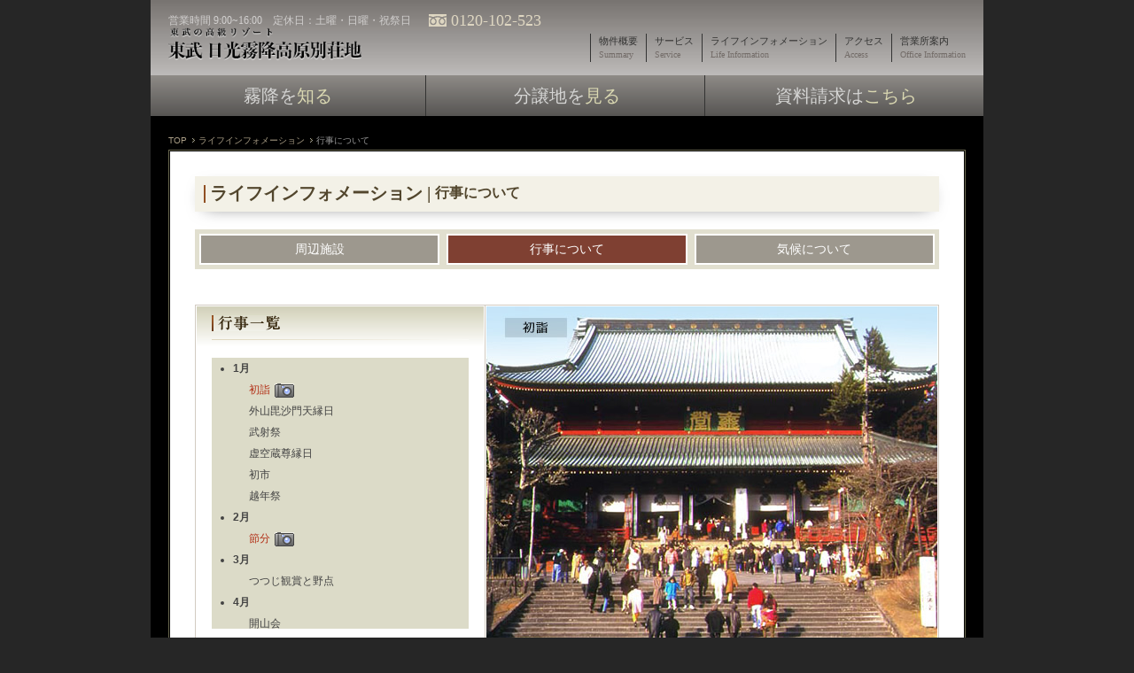

--- FILE ---
content_type: text/html
request_url: https://solaie.jp/navi/estate/besso/nikko/location/location02.html
body_size: 3712
content:
<!DOCTYPE html PUBLIC "-//W3C//DTD XHTML 1.0 Transitional//EN" "http://www.w3.org/TR/xhtml1/DTD/xhtml1-transitional.dtd">
<html xmlns="http://www.w3.org/1999/xhtml" xml:lang="ja" lang="ja">
<head>
<!-- Google Tag Manager -->
<script>(function(w,d,s,l,i){w[l]=w[l]||[];w[l].push({'gtm.start':
new Date().getTime(),event:'gtm.js'});var f=d.getElementsByTagName(s)[0],
j=d.createElement(s),dl=l!='dataLayer'?'&l='+l:'';j.async=true;j.src=
'https://www.googletagmanager.com/gtm.js?id='+i+dl;f.parentNode.insertBefore(j,f);
})(window,document,'script','dataLayer','GTM-WL25DJH2');</script>
<!-- End Google Tag Manager -->
	<meta name="viewport" content="width=device-width, initial-scale=1.0">
	<meta content="text/html; charset=UTF-8" http-equiv="content-type" />
	<meta name="robots" content="index,follow" />
	<meta http-equiv="X-UA-Compatible" content="IE=8" />
	<meta http-equiv="content-script-type" content="text/javascript" />
	<meta name="keywords" content="日光,霧降,霧降高原,別荘,別荘地,分譲地,リゾート,東武,高級,セカンドライフ,セカンドハウス,田舎暮らし,スローライフ" />
	<meta name="description" content="東武鉄道がお届けする日光霧降高原の高級分譲地。都心からのアクセスもほどよく、悠久の歴史と壮大な自然に恵まれながら、永住にも適した国内随一の別荘地です。" />
	<link rel="stylesheet" href="../css/common.css" type="text/css" charset="UTF-8" />
	<link rel="stylesheet" href="./css/location02.css" type="text/css" charset="UTF-8" />
	<link rel="stylesheet" href="./css/location_com.css" type="text/css" charset="UTF-8" />
	<script language="javascript" src="./js/chgImg.js" type="text/javascript"></script>
	<title>東武のリゾート　日光霧降高原別荘地 ｜ 行事について</title>

	<link rel="stylesheet" href="../css/header2.css" type="text/css" charset="UTF-8" />
	<script src="https://ajax.googleapis.com/ajax/libs/jquery/3.3.1/jquery.min.js"></script>
	<title>東武のリゾート　日光霧降高原別荘地 ｜ 営業所・現地案内</title>
		<!-- パーツ読み込み -->
		<script>
			$(function(){
				$('#common_header').load('../parts/header.html');
				$('#common_footer').load('../parts/footer.html');
							$('#common_contact').load('../parts/common_contact.html');
			});
		</script>
</head>

<body id="top">
<!-- Google Tag Manager (noscript) -->
<noscript><iframe src="https://www.googletagmanager.com/ns.html?id=GTM-WL25DJH2"
height="0" width="0" style="display:none;visibility:hidden"></iframe></noscript>
<!-- End Google Tag Manager (noscript) -->
<div id="wrapper01">

<!-- Header Start -->
<div id="common_header"></div>

<!-- End of Header -->



<!-- Bread Start -->
<ul id="bread01">
	<li class="li01"><a href="../index.html">TOP</a></li>
	<li><a href="./location01.html">ライフインフォメーション</a></li>
	<li>行事について</li>
</ul>
<!-- End of Bread-->

<!-- Main Content Start -->
<div id="wrapper02">
	<div id="content01">

		<!-- <h2><img src="./img/location02_img_01.png" alt="ライフインフォメーション | 行事について" /></h2> -->
		<div class="main_ttl">
			<h2><span class="sec_ttl">ライフインフォメーション | <span>行事について</span></span></h2>
		</div>
		
		<!-- <ul class="ul01">
			<li><a href="./location01.html"><img src="./img/location02_img_05.png" alt="周辺施設" /></a></li>
			<li><a href="./location02.html"><img src="./img/location02_img_02.png" alt="行事について" /></a></li>
			<li><a href="./location03.html"><img src="./img/location01_img_04.png" alt="気候について" /></a></li>
		</ul> -->
		<ul class="tab_menu">
			<li><a href="./location01.html">周辺施設</a></li>
			<li class="active"><a href="./location02.html">行事について</a></li>
			<li><a href="./location03.html">気候について</a></li>
		</ul>

		<div class="box01">
			<div class="box02">
				<dl class="dl01">
					<dt><img src="./img/location02_img_04.png" alt="行事一覧" /></dt>
					<dd>
						<div>
							<ul>
								<li>
									1月
										<ul>
											<li><span onclick="chgImg(0)">初詣<img src="./img/location02_img_03.png" alt="" /></span></li>
											<li>外山毘沙門天縁日</li>
											<li>武射祭</li>
											<li>虚空蔵尊縁日</li>
											<li>初市</li>
											<li>越年祭</li>
										</ul>
								</li>
								<li>
									2月
										<ul>
											<li><span onclick="chgImg(1)">節分<img src="./img/location02_img_03.png" alt="" /></span></li>
										</ul>
								</li>
								<li>
									3月
										<ul>
											<li>つつじ観賞と野点</li>
										</ul>
								</li>
								<li>
									4月
										<ul>
											<li>開山会</li>
											<li>中禅寺湖岸釣り解禁</li>
											<li><span onclick="chgImg(2)">強飯式<img src="./img/location02_img_03.png" alt="" /></span></li>
											<li>中禅寺湖船釣り解禁</li>
											<li>弥生祭宵まつり</li>
											<li>弥生祭大祭</li>
											<li>徳川家光公（大猷院殿御袢忌）</li>
										</ul>
								</li>
								<li>
									5月
										<ul>
											<li>湯ノ湖・湯川釣り解禁</li>
											<li>栗石返奉告祭</li>
											<li>開山祭</li>
											<li>湯立て神事</li>
											<li><span onclick="chgImg(3)">延年の舞<img src="./img/location02_img_03.png" alt="" /></span></li>
											<li>神事流鏑馬弓矢渡式</li>
											<li>神事流鏑馬</li>
											<li>日光東照宮百物揃千人行列</li>
											<li>荒沢不動尊供養</li>
										</ul>
								</li>
								<li>
									6月
										<ul>
											<li>観音講・立木観音縁日（中禅寺講）</li>
										</ul>
								</li>
								<li>
									7月
										<ul>
											<li><span onclick="chgImg(4)">日光キスゲまつり<img src="./img/location02_img_03.png" alt="" /></span></li>
											<li>深山おどり</li>
										</ul>
								</li>
								<li>
									8月
										<ul>
											<li>男体山登拝祭</li>
											<li><span onclick="chgImg(5)">日光和楽踊り<img src="./img/location02_img_03.png" alt="" /></span></li>
											<li><span onclick="chgImg(6)">船禅頂・扇の的弓道大会<img src="./img/location02_img_03.png" alt="" /></span></li>
											<li><span onclick="chgImg(7)">今市納涼祭<img src="./img/location02_img_03.png" alt="" /></span></li>
											<li>湯元温泉寺法楽・採燈護摩供養</li>
											<li>オオハンゴンソウ等外来植物除去作戦</li>
											<li>日光山輪王寺薪能</li>
										</ul>
								</li>
								<li>
									9月
										<ul>
											<li>第1回中禅寺湖スワンボートレース</li>
											<li><span onclick="chgImg(8)">日光ツーデーウォーク<img src="./img/location02_img_03.png" alt="" /></span></li>
										</ul>
								</li>
								<li>
									10月
										<ul>
											<li>長講会</li>
											<li><span onclick="chgImg(9)">日光けっこうフェスティバル<img src="./img/location02_img_03.png" alt="" /></span></li>
											<li><span onclick="chgImg(10)">日光秋の花火<img src="./img/location02_img_03.png" alt="" /></span></li>
											<li>日光宝探しイベント</li>
											<li>伝統のクラシックカーレース</li>
											<li>神事流鏑馬</li>
											<li>日光東照宮百物揃千人行列</li>
											<li>閉山祭</li>
											<li>荒沢不動尊供養</li>
										</ul>
								</li>
								<li>
									11月
										<ul>
											<li>ライトアップ日光</li>
											<li>子供強飯式</li>
										</ul>
								</li>
								<li>
									12月
										<ul>
											<li>三仏堂すすはらい</li>
											<li>神橋すすはらい</li>
											<li>歳末会（除夜鐘）</li>
											<li>除夜祭</li>
										</ul>
								</li>
							</ul>
						</div>
					</dd>
				</dl>
			</div>
			<div class="box03">
				<img src="./img/pic01.jpg" alt="" id="photo" />
			</div>
			<br class="clear" />
		</div>
		
		<div class="box01">
			<table class="table01" summary="年間行事カレンダー">
				<caption>年間行事カレンダー</caption>
				<tr>
					<th class="th01">月</th>
					<th class="th02">行事</th>
					<th class="th03">場所</th>
				</tr>
				<!-- ■1月 -->
				<tr>
					<th rowspan="6">1月</th>
					<td>初詣</td>
					<td>東照宮・輪王寺・二荒山神社</td>
				</tr>
				<tr>
					<td>外山毘沙門天縁日</td>
					<td>輪王寺（外山山頂）</td>
				</tr>
				<tr>
					<td>武射祭</td>
					<td>二荒山神社中宮祠</td>
				</tr>
				<tr>
					<td>虚空蔵尊縁日</td>
					<td>虚空蔵尊（稲荷町）・観音寺</td>
				</tr>
				<tr>
					<td>初市</td>
					<td>中鉢石町国道沿い</td>
				</tr>
				<tr>
					<td>越年祭</td>
					<td>興雲律院</td>
				</tr>
				<!-- ■2月 -->
				<tr class="tr01">
					<th rowspan="1">2月</th>
					<td>節分</td>
					<td>東照宮・輪王寺・二荒山神社</td>
				</tr>
				<!-- ■3月 -->
				<tr>
					<th rowspan="1">3月</th>
					<td>大谷川釣り解禁</td>
					<td>大谷川流域</td>
				</tr>
				<!-- ■4月 -->
				<tr class="tr01">
					<th rowspan="7">4月</th>
					<td>開山会</td>
					<td>輪王寺（開山堂）</td>
				</tr>
				<tr class="tr01">
					<td>中禅寺湖岸釣り解禁</td>
					<td>中禅寺湖</td>
				</tr>
				<tr class="tr01">
					<td>強飯式</td>
					<td>輪王寺（三仏堂）<a href="http://www.rinnoji.or.jp/" onclick="window.open('http://www.rinnoji.or.jp/','_blank');return false;">日光山 輪王寺公式ホームページ</a></td>
				</tr>
				<tr class="tr01">
					<td>中禅寺湖船釣り解禁</td>
					<td>中禅寺湖</td>
				</tr>
				<tr class="tr01">
					<td>弥生祭宵まつり</td>
					<td>日光門前町</td>
				</tr>
				<tr class="tr01">
					<td>弥生祭大祭</td>
					<td>二荒山神社（本社）</td>
				</tr>
				<tr class="tr01">
					<td>徳川家光公（大猷院殿御袢忌）</td>
					<td>輪王寺（家光廟）</td>
				</tr>
				<!-- ■5月 -->
				<tr>
					<th rowspan="9">5月</th>
					<td>湯ノ湖・湯川釣り解禁</td>
					<td>湯ノ湖・湯川</td>
				</tr>
				<tr>
					<td>栗石返奉告祭</td>
					<td>東照宮</td>
				</tr>
				<tr>
					<td>開山祭</td>
					<td>二荒山神社中宮祠</td>
				</tr>
				<tr>
					<td>湯立て神事</td>
					<td>清滝神社</td>
				</tr>
				<tr>
					<td>延年の舞</td>
					<td>輪王寺（三仏堂）<a href="http://www.rinnoji.or.jp/" onclick="window.open('http://www.rinnoji.or.jp/','_blank');return false;">日光山 輪王寺公式ホームページ</a></td>
				</tr>
				<tr>
					<td>神事流鏑馬弓矢渡式</td>
					<td>東照宮（上神庫前）</td>
				</tr>
				<tr>
					<td>神事流鏑馬</td>
					<td>表参道</td>
				</tr>
				<tr>
					<td>日光東照宮百物揃千人行列</td>
					<td>二荒山神社～御旅所～東照宮</td>
				</tr>
				<tr>
					<td>荒沢不動尊供養</td>
					<td>裏見滝</td>
				</tr>
				<!-- ■6月 -->
				<tr class="tr01">
					<th rowspan="1">6月</th>
					<td>観音講・立木観音縁日（中禅寺講）</td>
					<td>中禅寺・中禅寺湖</td>
				</tr>
				<!-- ■7月 -->
				<tr>
					<th rowspan="2">7月</th>
					<td>日光きすげまつり</td>
					<td>霧降高原・日光市内</td>
				</tr>
				<tr>
					<td>深山おどり</td>
					<td>二荒山神社中宮祠境内</td>
				</tr>
				<!-- ■8月 -->
				<tr class="tr01">
					<th rowspan="7">8月</th>
					<td>男体山登拝祭</td>
					<td>二荒山神社中宮祠境内</td>
				</tr>
				<tr class="tr01">
					<td>日光和楽踊り</td>
					<td>古河電工（清滝）</td>
				</tr>
				<tr class="tr01">
					<td>船禅頂・扇の的弓道大会</td>
					<td>中禅寺湖</td>
				</tr>
				<tr class="tr01">
					<td>今市納涼祭</td>
					<td>大谷川河川敷大谷橋上流</td>
				</tr>
				<tr class="tr01">
					<td>湯元温泉寺法楽・採燈護摩供養</td>
					<td>湯元温泉寺</td>
				</tr>
				<tr class="tr01">
					<td>オオハンゴンソウ等外来植物除去作戦</td>
					<td>日光湯元スキー場　他</td>
				</tr>
				<tr class="tr01">
					<td>日光山輪王寺薪能</td>
					<td>日光山輪王寺（三仏堂）</td>
				</tr>
				<!-- ■9月 -->
				<tr>
					<th rowspan="2">9月</th>
					<td>第1回中禅寺湖スワンボートレース</td>
					<td>中禅寺湖サンセットピア（統合西桟橋）</td>
				</tr>
				<tr>
					<td>日光ツーデーウォーク</td>
					<td>市内</td>
				</tr>
				<!-- ■10月 -->
				<tr class="tr01">
					<th rowspan="8">10月</th>
					<td>長講会</td>
					<td>輪王寺（慈眼堂）</td>
				</tr>
				<tr class="tr01">
					<td>日光けっこうフェスティバル・日光秋の花火</td>
					<td>日光市日光運動公園・大谷川河畔</td>
				</tr>
				<tr class="tr01">
					<td>日光宝探しイベント</td>
					<td>市内</td>
				</tr>
				<tr class="tr01">
					<td>伝統のクラシックカーレース</td>
					<td>日光霧降スケートセンター</td>
				</tr>
				<tr class="tr01">
					<td>神事流鏑馬</td>
					<td>表参道</td>
				</tr>
				<tr class="tr01">
					<td>日光東照宮百物揃千人行列</td>
					<td>東照宮～御旅所～東照宮</td>
				</tr>
				<tr class="tr01">
					<td>閉山祭</td>
					<td>二荒山神社中宮祠</td>
				</tr>
				<tr class="tr01">
					<td>荒沢不動尊供養</td>
					<td>裏見滝</td>
				</tr>
				<!-- ■11月 -->
				<tr>
					<th rowspan="2">11月</th>
					<td>ライトアップ日光</td>
					<td>日光東照宮・日光山輪王寺・日光二荒山神社</td>
				</tr>
				<tr>
					<td>子供強飯式</td>
					<td>生岡神社（七里）</td>
				</tr>
				<!-- ■12月 -->
				<tr class="tr01">
					<th rowspan="4">12月</th>
					<td>三仏堂すすはらい</td>
					<td>日光山輪王寺（三仏堂）</td>
				</tr>
				<tr class="tr01">
					<td>神橋すすはらい</td>
					<td>二荒山神社（神橋）</td>
				</tr>
				<tr class="tr01">
					<td>歳末会（除夜鐘）</td>
					<td>輪王寺</td>
				</tr>
				<tr class="tr01">
					<td>除夜祭</td>
					<td>東照宮・二荒山神社</td>
				</tr>
			</table>
		</div>

		<p style="text-align: right; margin-bottom: 10px; clear: both;">2008年12月現在</p>
		<!-- <ul class="ul01">
			<li><a href="./location01.html"><img src="./img/location02_img_05.png" alt="周辺施設" /></a></li>
			<li><a href="./location02.html"><img src="./img/location02_img_02.png" alt="行事について" /></a></li>
			<li><a href="./location03.html"><img src="./img/location01_img_04.png" alt="気候について" /></a></li>
		</ul> -->
		<ul class="tab_menu">
			<li><a href="./location01.html">周辺施設</a></li>
			<li class="active"><a href="./location02.html">行事について</a></li>
			<li><a href="./location03.html">気候について</a></li>
		</ul>

		<p class="top01">
			<a href="#top"><img src="../common/top_img_01.png" alt="ページのTOPへ" /></a>
		</p>

	</div>
</div>
<!-- End of Main Content -->



</div><!-- end of wrapper01 -->


<!-- Footer Start -->
<div id="common_footer"></div>

<!-- End of Footer -->

<script type="text/javascript">
var gaJsHost = (("https:" == document.location.protocol) ? "https://ssl." 
: "http://www.");
document.write(unescape("%3Cscript src='" + gaJsHost + 
"google-analytics.com/ga.js' type='text/javascript'%3E%3C/script%3E"));
</script>
<script type="text/javascript">
var pageTracker = _gat._getTracker("UA-4828116-16");
pageTracker._initData();
pageTracker._trackPageview();
</script>

<script src="https://code.jquery.com/jquery-1.11.1.min.js"></script>
<script>
	$(function(){
		setInterval(function(){
			if (window.matchMedia("(max-width: 960px)").matches) {
				$('#sp_header').removeClass('db');
				$('#footer').removeClass('footer_sp');
				$('#footer').removeClass('footer_tab');
			}else{
				$('#sp_header').removeClass('db');
				$('#footer').removeClass('footer_sp');
				$('#footer').removeClass('footer_tab');
			}
	},300);
	});
</script>
</body>
</html>


--- FILE ---
content_type: text/html
request_url: https://solaie.jp/navi/estate/besso/nikko/parts/header.html
body_size: 1241
content:

<div id="header">
	<header id="pc_header">
		<div class="head_inner">
			<div class="pc_header_top pc_header_top_l">
				<p class="header_txt">営業時間 9:00~16:00　定休日：土曜・日曜・祝祭日</p>
				<div class="free_call_flex">
					<div class="free_dial"><img src="../common/free_dial.svg" alt=""></div>
					<p>0120-102-523</p>
				</div>
			</div>
			<nav class="pc_header_nav">
				<h1 class="header_logo"><a href="../index.html"><img src="../common/header02.png" alt=""></a></h1>
				<ul>
					<li>
						<a href="../outline/" target="_blank">
							<div><span class="en">物件概要</span><span class="ja">Summary</span></div>
						</a>
					</li>
					<li>
						<a href="../service/index.html">
							<div><span class="en">サービス</span><span class="ja">Service</span></div>
						</a>
					</li>
					<li>
						<a href="../location/location01.html">
							<div><span class="en">ライフインフォメーション</span><span class="ja">Life Information</span></div>
						</a>
					</li>
					<li>
						<a href="../access/index.html">
							<div><span class="en">アクセス</span><span class="ja">Access</span></div>
						</a>
					</li>
					<li>
						<a href="../service/guide.html">
							<div><span class="en">営業所案内</span><span class="ja">Office Information</span></div>
						</a>
					</li>
				</ul>
			</nav>
		</div>
		<div class="gnav">
			<ul>
				<li><a target="blank" href="../shiru/index.html">霧降を<span>知る</span></a></li>
				<li><a target="blank" href="../miru/index.html">分譲地を<span>見る</span></a></li>
				<li><a href="../shiru/index.html#shiryou">資料請求は<span>こちら</span></a></li>
			</ul>
		</div>
	</header>


	
	<header id="sp_header">
		<div class="sp_header_top">
			<div class="common_inner">
				<div>
					<h1 class="header_logo"><a href="../index.html"><img src="../common/header02.png" alt="東武の高級リゾート 東武 那須別荘地"></a></h1>
					<div class="menu_icon" id="js__MenuBtn">
						<span></span>
						<span></span>
						<span></span>
					</div>
				</div>
			</div>
		</div>
		<div class="sp_nav" id="sp_nav_open" style="display: none;">
			<ul>
				<li style="width: 100%;"><a href="../outline/index.html" target="_blank">物件概要</a></li>
				<li><a href="../service/index.html">サービス</a></li>
				<li><a href="../location/location01.html">ライフインフォメーション</a></li>
				<li><a href="../access/index.html">アクセス</a></li>
				<li><a href="../service/guide.html">営業所案内</a></li>
				<li class="res"><a target="_blank" href="../shiru/index.html">霧降を知る</a></li>
				<li class="req"><a target="_blank" href="../miru/index.html">分譲地を見る</a></li>
				<li class="req" style="width: 100%; background: linear-gradient(to bottom,#8e8b87,#575553);"><a  href="../shiru/index.html#shiryou">資料請求はこちら</a></li>
			</ul>
		</div>
	</header>

	

</div>
<!-- <div id="hh"></div> -->
<script>
	$(function(){
		$('.menu_icon').on('click',function(){
			$(this).toggleClass('open');
			$('.sp_nav').toggleClass('open');
			$('.sp_nav').fadeToggle(400);
		});
	});
</script>

<script>
	$(function(){
		setInterval(function(){
			if (window.matchMedia("(max-width: 960px)").matches) {
				$('#bread01').removeClass('bd_sp');
				$('#bread01').removeClass('bd_tab');
			}
	},300);
	});
</script>










--- FILE ---
content_type: text/html
request_url: https://solaie.jp/navi/estate/besso/nikko/parts/footer.html
body_size: 1614
content:
<div id="footer">
	<!-- Banner Area Start -->
	<div id="banner01">	<ul>
		<!-- <li><a href="http://www.tobu.co.jp/bunjyou/" onclick="window.open('http://www.tobu.co.jp/bunjyou/','_blank');return false;"><img src="../common/banner_img_01.png" alt="tobu estate" onmouseover="src='../common/banner_img_01a.png'" onmouseout="src='../common/banner_img_01.png'" /></a></li>
		<li><a href="http://www.for-ones.com/index.html" onclick="window.open('http://www.for-ones.com/index.html','_blank');return false;"><img src="../common/banner_img_02.png" alt="forones" onmouseover="src='../common/banner_img_02a.png'" onmouseout="src='../common/banner_img_02.png'" /></a></li>
		<li><a href="http://life.tobu.co.jp/" onclick="window.open('http://life.tobu.co.jp/','_blank');return false;"><img src="../common/bnr_SolaieNavi.gif" alt="東武沿線暮らしの情報ソライエナビ" onmouseover="src='../common/bnr_SolaieNavi_over.gif'" onmouseout="src='../common/bnr_SolaieNavi.gif'" /></a></li> -->
		<div class="f_bnr">
			<ul>
					<li><a href="../../../../" onclick="window.open('../../../../','_blank');return false;"><img src="../img/common/bnr_old_solaienavi.png" alt="SolaieNavi"></a></li>
					<li><a href="../../nasu/" target="_blank"><img src="../img/common/bnr_old_nasu.png" alt="東武那須別荘地"></a></li>
					<li><a href="../../resort/" target="_blank"><img src="../img/common/bnr_old_tobu.png" alt="東武鉄道の高級別荘地"></a></li>
			</ul>
	</div>
	</ul>
	</div>
	<!-- End of Banner Area -->
	<!-- Footer01 Start -->
	<div id="footer01">
		<ul class="ul01">
			<li><a href="../suisho/index.html">推奨環境</a></li>
			<li><a href="../sitemap/index.html">サイトマップ</a></li>
					 <li class="li01"><a href="../company/index.html">会社情報</a></li>
		</ul>
		<ul class="ul02">
			<li><a href="http://www.tobu.co.jp/" onclick="window.open('http://www.tobu.co.jp/','_blank');return false;"><img src="../common/footer_img_01.png" onmouseover="src='../common/footer_img_01a.png'" onmouseout="src='../common/footer_img_01.png'" alt="【売主】 東武鉄道   国土交通大臣免許（13）第328号（社）不動産協会会員（社）首都圏不動産公正取引協議会加盟" /></a></li>
			<li><a href="http://www.tobukensetsu.co.jp/" onclick="window.open('http://www.tobukensetsu.co.jp/','_blank');return false;"><img src="../common/footer_img_02.png"  onmouseover="src='../common/footer_img_02a.png'" onmouseout="src='../common/footer_img_02.png'"alt="【販売提携（代理）】 東武建設    宅地建物取引業者免許   栃木県知事免許（10）第1594号 （社）栃木県宅地建物取引業協会会員 （社）全国宅地建物取引業協会保証協会会員 （社）首都圏不動産公正取引協議会加盟" /></a></li>
		</ul>
		<p>
			Copyright&copy; TOBU RAILWAY CO.,LTD. ALL rights reserved.</p>
	</div>
	<!-- End of Footer -->
	
	<!-- Footer02 Start -->
	<div id="footer02">
		<ul class="ul01">
			<li><a href="../suisho/index.html">推奨環境</a></li>
			<li><a href="../sitemap/index.html">サイトマップ</a></li>
			<li class="li01"><a href="../company/index.html">会社情報</a></li>
		</ul>
		<ul class="ul02">
			<li><a href="http://www.tobu.co.jp/" onclick="window.open('http://www.tobu.co.jp/','_blank');return false;"><img src="../common/footer_img_01.png" onmouseover="src='../common/footer_img_01a.png'" onmouseout="src='../common/footer_img_01.png'" alt="【売主】 東武鉄道   国土交通大臣免許（13）第328号（社）不動産協会会員（社）首都圏不動産公正取引協議会加盟" /></a></li>
			<li><a href="http://www.tobukensetsu.co.jp/" onclick="window.open('http://www.tobukensetsu.co.jp/','_blank');return false;"><img src="../common/footer_img_02.png"  onmouseover="src='../common/footer_img_02a.png'" onmouseout="src='../common/footer_img_02.png'"alt="【販売提携（代理）】 東武建設    宅地建物取引業者免許   栃木県知事免許（10）第1594号 （社）栃木県宅地建物取引業協会会員 （社）全国宅地建物取引業協会保証協会会員 （社）首都圏不動産公正取引協議会加盟" /></a></li>
		</ul>
		<p>Copyright©Tobu Realestate Development Co.,LTD. All Rights Reserved. </p>
	</div>
	<!-- End of Footer -->
	<div class="contact_btn">
		<a target="blank" href="../shiru/index.html#shiryou" onclick="window.open('../shiru/index.html#shiryou', '_blank', 'width=1200,height=800,scrollbars=yes'); return false;">資料請求はこちら</a>
	</div>
	</div>
	<script src="https://code.jquery.com/jquery-1.11.1.min.js"></script>
	<script>
		const div = document.getElementById('pc_header');
		const div_sp = document.getElementById('sp_header');
		const div_header = document.getElementById('header');
		const div_bread = document.getElementById('bread01');
		const div_footer = document.getElementById('footer');
		
		// デバイスの首里を取得する関数
		function device() {
			var ua = navigator.userAgent;
			if(ua.indexOf('iPhone') > 0 || ua.indexOf('iPod') > 0 || ua.indexOf('Android') > 0 && ua.indexOf('Mobile') > 0){
			div.classList.add('dn');
			div.classList.remove('db');
			div_sp.classList.add('db','hsp');
			div_sp.classList.remove('dn','htb');
			div_header.classList.add('hd100');
			div_bread.classList.add('bd_sp');
			div_bread.classList.remove('bd_tab');
			div_footer.classList.add('footer_sp');
			div_footer.classList.remove('footer_tab');
				return 'mobile';
			}else if(ua.indexOf('iPad') > 0 || ua.indexOf('Android') > 0){
			div.classList.add('dn');
			div.classList.remove('db');
			div_sp.classList.add('db','htb');
			div_sp.classList.remove('dn','hsp');
			div_header.classList.add('hd100');
			div_bread.classList.add('bd_tab');
			div_bread.classList.remove('bd_sp');
			div_footer.classList.add('footer_tab');
			div_footer.classList.remove('footer_sp');
				return 'tablet';
			}else{
			div.classList.add('db');
			div.classList.remove('dn');
			div_sp.classList.add('dn');
			div_sp.classList.remove('db');
			div_footer.classList.remove('footer_sp');
			div_footer.classList.remove('footer_tab');
				return 'desktop';
			}
		}
		
		window.onload = function() {
			document.getElementById("device").innerHTML = device();
		}
		</script>

--- FILE ---
content_type: text/css
request_url: https://solaie.jp/navi/estate/besso/nikko/css/common.css
body_size: 432
content:
@charset "UTF-8";

@import url("reset.css");
@import url("header.css");
@import url("gnavi.css");
@import url("bread.css");
@import url("banner.css");
@import url("footer.css");


body{
background:#262626;
}

#wrapper01{
width:940px;
margin:0px auto;
background:#000;
}

a{
color:#AB9F87;
text-decoration:none;
}

a:hover{
color:#AB9F87;
text-decoration:underline;
}

p.top01{
clear:both;
text-align:right;
}

--- FILE ---
content_type: text/css
request_url: https://solaie.jp/navi/estate/besso/nikko/location/css/location02.css
body_size: 1102
content:
@charset "UTF-8";
#wrapper01{
    max-width: 940px;
    width: auto;
    overflow: hidden;
}
#wrapper02{
margin:0px 20px;
padding:1px;
border:1px solid #6A684F;
color:#434343;
font-size:1.2em;
line-height:160%;
margin-bottom:20px;
max-width: 900px;
}

#wrapper02 #content01{
background:#fff;
padding:28px;
}

#content01 a{
color:#B22D14;
}

#content01 img{
vertical-align:bottom;
max-width: 100%;
height: auto;
}

#content01 h2{
margin-bottom:20px;
}

#content01 .ul01{
clear:both;
height:36px;
background:#D3D0B9;
padding:4px 0px 4px 3px;
margin-bottom:20px;
text-align:center;
}

#content01 .ul01 li{
float:left;
margin:0px 3px 0px 2px;
}

#content01 .ul01 li img{
float:left;
}

#content01 .box01{height:100%;background:url("../img/location01_bg_02.png") repeat-x bottom;padding-bottom:6px;margin-bottom:20px;display: flex;flex-wrap: wrap;justify-content: space-between;}

#content01 .box01 .box02{/* float:left; */width: 39%;/* height:378px; */border:solid #D2CBC1 1px;padding:1px;box-sizing: border-box;}

#content01 .box01 .box02 .dl01{
background:url("../img/location01_bg_01.png") repeat-x top;
padding:10px 17px;
}

#content01 .box01 .box02 .dl01 dt{
padding-bottom:10px;
background:url("../img/location01_bg_04.png") no-repeat right bottom;
}

#content01 .box01 .box02 .dl01 dd{
padding-top:20px;
}

#content01 .box01 .box02 .dl01 dd div{overflow:auto;width: 100%;height:306px;background:#DCDBC8;}

#content01 .box01 .box02 .dl01 dd div ul{
padding-left:2em;
list-style:disc outside;
}

#content01 .box01 .box02 .dl01 dd div ul li{
font-weight:800;
line-height:200%;
}

#content01 .box01 .box02 .dl01 dd div ul li ul{
padding-left:1.5em;
list-style:none;
}

#content01 .box01 .box02 .dl01 dd div ul li ul li{
font-weight:100;
}

#content01 .box01 .box02 .dl01 dd div ul li ul li span{
color:#B22D14;
padding:10px 0px;
cursor:pointer;
}

#content01 .box01 .box02 .dl01 dd div ul li ul li span img{
vertical-align:middle;
margin-left:5px;
}

#content01 .box01 .box03{/* float:left; */width: 61%;/* height:378px; */border:solid #D2CBC1 1px;border-left:none;padding:1px;box-sizing: border-box;display: flex;align-items: center;justify-content: center;}

#content01 .box01 .table01{
width:100%;
}

#content01 .box01 .table01 caption{
padding-bottom:5px;
font-weight:800;
font-size:1.41em;
color:#6B4932;
line-height:180%;
}

#content01 .box01 .table01 tr th,
#content01 .box01 .table01 tr td{
border:solid 1px #D2CBC1;
padding:5px 10px;
vertical-align:top;
}

#content01 .box01 .table01 tr th{
background:#EAE9DC;
}

#content01 .box01 .table01 .tr01 th{

background:#DFDDCD;
}

#content01 .box01 .table01 .tr01 td{
background:#F8F7EF;
}


#content01 .box01 .table01 tr .th01{
vertical-align:middle;
height:32px;
text-align:center;
font-weight:800;
color:#6B4932;
background:url("../img/location02_bg_01.png") repeat-x #CAC5AE top;
border-right:solid #f0f0f0 1px;
padding:0px;
}

#content01 .box01 .table01 tr .th02{
vertical-align:middle;
height:32px;
text-align:center;
font-weight:800;
color:#6B4932;
background:url("../img/location02_bg_01.png") repeat-x #CAC5AE top;
border-right:solid #f0f0f0 1px;
border-left:solid #f0f0f0 1px;
padding:0px;
}

#content01 .box01 .table01 tr .th03{
vertical-align:middle;
height:32px;
text-align:center;
font-weight:800;
color:#6B4932;
background:url("../img/location02_bg_01.png") repeat-x #CAC5AE top;
border-left:solid #f0f0f0 1px;
padding:0px;
}

@media screen and (max-width: 768px) {
    #content01 .box01 .box02 {
        width: 100%;
    }
    #content01 .box01 .box03 {
        width: 100%;
    }
}

--- FILE ---
content_type: text/css
request_url: https://solaie.jp/navi/estate/besso/nikko/location/css/location_com.css
body_size: 1038
content:
@charset "utf-8";
.tab_menu{
    display: flex;
    justify-content: space-between;
    background: #e1dfcf;
    padding: 5px;
    margin-bottom: 40px;
}
.tab_menu li{
    text-align: center;
    width: 31%;
    background: #9d988e;
    color: #fff;
    padding: 5px;
    border: solid 2px #fff;
}
.tab_menu li.active{
    background: #7f4032;
}
.tab_menu li a{
    color: #fff!important;
    line-height: 1.5;
    display: block;
    font-size: 14px;
    font-family: "游明朝体", "Yu Mincho", YuMincho, "ヒラギノ明朝 Pro", "Hiragino Mincho Pro", "MS P明朝", "MS PMincho", serif;
}
.sec_ttl{
    font-family: "游明朝体", "Yu Mincho", YuMincho, "ヒラギノ明朝 Pro", "Hiragino Mincho Pro", "MS P明朝", "MS PMincho", serif;
    font-size: 16px;
    color: #52462d;
    padding: 0 0 0 5px;
    border-left: solid 2px #915023;
    font-weight: bold;
}
.sec_col_lead{
    font-family: "游明朝体", "Yu Mincho", YuMincho, "ヒラギノ明朝 Pro", "Hiragino Mincho Pro", "MS P明朝", "MS PMincho", serif;
    font-size: 16px;
    line-height: 1.8;
    color: #755c4c;
    font-weight: bold;
}
.main_ttl h2{
    background: #f3f1e7;
    padding: 10px;
    box-shadow: 0px 5px 19px -11px rgba(0,0,0,0.6);
}
h2 span.sec_ttl{
    /* width: 100%; */
    display: block;
    font-size: 20px;
}
h2 span.sec_ttl span{
    font-size: 16px;
    font-weight: bold;
    position: relative;
    top: -2px;
}


@media screen and (max-width: 960px) {
    #content01 .div04 {
        float: inherit;
        width: 100%;
        margin: 0 auto;
        box-sizing: border-box;
    }
    #content01 .img01 {
        border: #D2CBC1 solid 1px;
        border-left: #D2CBC1 solid 1px;
        border-top: none;
        float: inherit;
        width: 100%;
        box-sizing: border-box;
    }
    .map_img{
        max-width: 519px;
        margin: 0 auto;
    }
    #content01 .div01 {
        max-width: 519px;
        margin: 0 auto 30px;
    }
    #content01 .div04 dl.dl01 dd.dl01 div {
        position: inherit;
    }
    #content01 .div04 dl.dl01 dd.dl01 {
        height: auto;
    }
    .tab_menu li {
        /* width: 22%; */
    }
    .tab_menu {
        justify-content: space-around;
    }
    .tab_menu li a {
        font-size: 13px;
    }
}
@media screen and (max-width: 650px){
    .sec_col_lead {
        font-size: 3.2vw;
    }
    .tab_menu {
        flex-wrap: wrap;
    }
    .tab_menu li {
        width: 46%;
    }
    .tab_menu li:nth-child(1), .tab_menu li:nth-child(2) {
        margin-bottom: 1%;
    }
    #content01 .div01 .table01 th {
        width: auto;
    }
}
@media screen and (max-width: 500px){
    .tab_menu li {
        width: 100%;
    }
    .tab_menu li:nth-child(3){
        margin-bottom: 1%;
    }
}

--- FILE ---
content_type: text/css
request_url: https://solaie.jp/navi/estate/besso/nikko/css/header2.css
body_size: 3543
content:
@charset "utf-8";


/* header */
.free_call_flex{
    font-size: 18px;
    margin-left: 20px;
    color: #ded6c1;
    display: flex;
    align-items: center;
}
.head_inner{
    padding: 15px 20px;
    background: url(../common/header_bg_14.png)!important;
    background-size: contain!important;
}
.free_dial{
    width: 20px;
    height: auto;
    margin-right: 5px;
}
.header_logo img{
    width: 100%;
    height: auto;
}

/* header */
#header {
	font-family: "游明朝体", "Yu Mincho", YuMincho, "ヒラギノ明朝 Pro", "Hiragino Mincho Pro", "MS P明朝", "MS PMincho", serif;
	position: fixed;
	top: 0;
	width: 100%;
	z-index: 1000;
	max-width: 940px;
}
.dum {
    margin-top: 129px;
}
#pc_header{
	background: #aba9a7;
}
.pc_header_top {
	display: flex;
	align-items: center;
	justify-content: flex-end;
}

.pc_header_top.pc_header_top_l {
	justify-content: right;
}

.header_txt {
    font-size: 12px;
    /* width: 100%; */
    color: #d1cfce;
}
.header_top_nav {
    display: flex;
    align-items: center;
    letter-spacing: 2px;
    width: 49%;
    justify-content: flex-end;
}
.nav_list01 {
	font-size: 14px;
	display: flex;
}
.nav_list01 li {
	margin-right: 30px;
}
.nav_list01 li a {
	position: relative;
	transition-duration: 0.3s;
}
.nav_list01 li a:hover{
	opacity: 0.5;
}
.nav_list01 li a::before {
	content: "▶︎";
	position: absolute;
	font-size: 10px;
	left: -14px;
	top: 50%;
	transform: translate(0,-50%);
}
.nav_list02 {
	font-size: 18px;
	display: flex;
}
.nav_list02 li{
	transition-duration: 0.3s;
}
.nav_list02 li:hover{
	opacity: 0.7;
}
.nav_list02 a {
	color: #fff;
	display: flex;
	justify-content:center;
	align-items: center;
	width: 150px;
	height: 40px;
}
.link02_1 {
	background: linear-gradient(to bottom,#d6be7d,#7b6220);
}
.link02_2 {
	background: linear-gradient(to bottom,#970808,#450404);
}
.pc_header_nav {
	display: flex;
	justify-content: space-between;
	align-items: flex-end;
	letter-spacing: 2px;
	/* height: 70px; */
	/* padding-bottom: 15px; */
}
.header_logo {
	max-width: 218px;
	height: auto;
	display: block;
	transition-duration: 0.3s;
}
.header_logo:hover{
	opacity: 0.6;
}
.pc_header_nav ul {
	display: flex;
	justify-content: space-between;
}
.pc_header_nav ul li{
    margin-left: 9px;
	padding-left: 9px;
	border-left: solid #333 1px;
}
.pc_header_nav ul a {
	display: block;
	text-align: center;
	transition: 0.3s;
	border-bottom: 0;
	position: relative;
}

li.soon a {
	pointer-events: none;
	color: #b9b9b9;
}


/* .pc_header_nav ul a::after{
	content: "";
	position: absolute;
	bottom: 0;
	width: 0%;
	left: 0px;
	height: 1px;
	background: #111;
	transition-duration: 0.3s;
}
.pc_header_nav ul a:hover::after{
	width: 100%;
} */
.pc_header_nav ul a span {
	display: block;
}
.pc_header_nav .en {
	font-size: 11px;
	color: #333332;
	letter-spacing: 0;
	text-align: left;
}
.pc_header_nav .ja {
	font-size: 10px;
	letter-spacing: 0;
	color: #736c68;
	text-align: left;
}
#sp_header {
	display:none;
}


.cap_box {
	max-width: 1240px;
	padding: 0 10px;
	margin: 80px auto 50px;
}

.cap_box p {
	font-size: 12px;
	line-height: 1.2;
}
.gnav{
	display: block;
}
.gnav ul{
	display: flex;
	background: linear-gradient(to bottom,#8e8b87,#575553);
	justify-content: space-between;
}

.gnav ul li {
	width: 33%;
	text-align: center;

}
.gnav ul li:nth-of-type(1),.gnav ul li:nth-of-type(2){
	border-right: 1px solid #333332;
}
.gnav ul li a{
	padding: 15px 10px;
	display: block;
	font-size:20px;
	color: #d5d5d4;
}
.gnav ul li a span{
	color: #dad8b2;
}



/* .pan{
	font-size: 14px;
	margin-top: 14px;
} */

.pan{
	margin: 0;
	padding-top: 14px;
}

/* footer */

#common_footer {
	font-family: "游明朝体", "Yu Mincho", YuMincho, "ヒラギノ明朝 Pro", "Hiragino Mincho Pro", "MS P明朝", "MS PMincho", serif;
}
.footer {

}
.footer_nav {
	padding: 14px 0;
    border-top: 1px solid #000;
    border-bottom: 1px solid #000;
}
.footer_nav ul {
    display: flex;
    justify-content: center;
    align-items: center;
}
.footer_nav li {
	border-left: 1px solid #000;
	padding: 0 14px;
}
.footer_nav li:last-child {
	border-right:1px solid #000;
}
.footer_nav a {
	font-size: 12px;
	transition-duration: 0.3s;
	position: relative;
}
/* .footer_nav a::after{
	content: "";
	position: absolute;
	bottom: -4px;
	width: 0%;
	left: 0px;
	height: 1px;
	background: #111;
	transition-duration: 0.3s;
}
.footer_nav a:hover::after{
	width: 100%;
} */
.footer_bottom {
    display: flex;
    margin: 30px 0;
}
.footer_bottom .common_inner {
	width: 100%;
	max-width: 1000px;
	display: flex;
	justify-content: space-between;
	align-items: center;
}
.footer_bottom .common_inner a{
	transition-duration: 0.3s;
}
.footer_bottom .common_inner a:hover{
	opacity: 0.6;
}
.footer_tel {
    border: 1px solid #000;
    width: 48%;
    max-width: 380px;
    padding: 20px 0;
    display: flex;
    justify-content: center;
    align-items: center;
}
.tel_inner {

}
.tel_txt {
	text-align: center;
	font-size: 13px;
}
.tel_num {
    display: flex;
    justify-content: center;
    align-items: center;
}
.tel_img {
    max-width: 40px;
    margin-right: 10px;
    height: auto;
}
.tel_num p {
	font-size: 38px;
}
.tel_subtxt {
	font-size: 11px;
}
.footer_link {
	width: 48%;
    max-width: 400px;
}
.footer_company {
    display: flex;
    justify-content: center;
    margin-bottom: 20px;
}
.footer_company li {
	width: 48%;
}
.nisshin {
	max-width: 150px;
}
.sanshin {
	max-width: 161px;
}
.footer_company a {
	display: block;
}
.footer_link_list {
	font-size: 10px;
	display: flex;
	flex-wrap: wrap;
}
.footer_link_list li {
	margin: 3px 10px 0 0;
}
.footer_copy {
	color: #fff;
    background: #2d1919;
    text-align: center;
    font-size: 11px;;
    letter-spacing: 0.04em;
    padding: 40px 0;
}



@media screen and (max-width: 1070px) {
	.header_txt{
		/* width: 100%; */
	}
	.header_top_nav{
		width: 55%;
		justify-content: flex-end;
	}
	.header_logo {
		max-width: 270px;
	}
	.pc_header_nav ul li:not(:last-child) {
		margin-right: 10px;
	}
}

@media screen and (max-width: 1140px) {
	.footer_nav ul {
		flex-wrap: wrap;
	}
	.footer_nav ul li {
		margin: 5px 0;
	}
	.footer_nav a {
		font-size: 12px;
	}
}
@media screen and (max-width: 960px) {
	.dum {
		margin-top: 64px;
	}
	#pc_header{
		display: none;
	}
	#sp_header{
		display: block;
	}
	#sp_header .common_inner{
		padding: 15px 20px;
	}
	#sp_header .common_inner > div{
		display: flex;
		justify-content: space-between;
		align-items: center;
	}
	.sp_header_top{
		background: #aba9a7;
	}
	.menu_icon{
		width: 30px;
		height: 25px;
		position: relative;
	}
	.menu_icon span{
		width: 100%;
		height: 2px;
		background: #e7dfc7;
		display: block;
		position: absolute;
		transition-duration: 0.4s;
	}
	.menu_icon span:nth-of-type(1){
		top: 0;
	}
	.menu_icon span:nth-of-type(2){
		top: 50%;
	}
	.menu_icon span:nth-of-type(3){
		top: 100%;
		transform: translateY(-50%);
	}

.gnav{
	display: none;
}

	.menu_icon.open span:nth-of-type(1){
		top: 50%;
		transform: rotate(45deg);
	}
	.menu_icon.open span:nth-of-type(2){
		top: 50%;
		opacity: 0;
	}
	.menu_icon.open span:nth-of-type(3){
		top: 50%;
		transform: rotate(-45deg);
		bottom: auto;
	}
	.sp_nav{
		background: #aba9a7;
		display: none;
	}
	.sp_nav ul{
		display: flex;
		justify-content: space-between;
		flex-wrap: wrap;
		border-top: 1px solid #333332;
	}
	.sp_nav ul li{
		width: 50%;
		box-sizing: border-box;
		text-align: center;
		border-bottom: 1px solid #333332;
	}
	.res{
		background: linear-gradient(to bottom,#8e8b87,#575553);
		color: #fff;
		border: none;
		font-size: 14px;
	}
	.req{
		background: linear-gradient(to bottom,#8e8b87,#575553);
		color: #fff;
		border: none;
		font-size: 14px;
	}
	.sp_nav ul li:nth-of-type(even){
		border-right: 1px solid #333332;
	}
	.sp_nav ul li a{
		width: 100%;
		display: block;
		padding: 10px 0;
		color: #f2f2c0;
		text-decoration: none;
	}
	.footer_nav {
		padding: 0;
	}
	.footer_nav a::after{
		display: none;
	}
	.footer_nav .common_inner {
		padding: 0;
	}
	.footer_nav ul li {
		width: 50%;
		margin: 0;
		border-left: none;
		padding: 0;
	}
	.footer_nav ul li:nth-child(n+3) {
		border-top: 1px solid #000
	}
	.footer_nav ul li:nth-child(even) {
		border-left: 1px solid #000;
	}
	.footer_nav .common_inner .req{
		/* width: 100%; */
	}
	.footer_nav ul a {
		font-size: 14px;
		display: block;
		padding: 15px 0; 
		text-align: center;
	}
	.footer_bottom .common_inner {
		display: block;
	}
	.footer_tel {
		width: 100%;
		margin: 0 auto 20px;
	}
	.footer_link {
		width: 100%;
		margin: 0 auto 20px;
	}
}




@media all and (-ms-high-contrast: none) {
	main{
		display: block;
	}
}

.bluebox{
	background: rgb(38, 0, 255);
	max-width: 940px;
	width: 100%;
}
.redbox{
	background: #f00;
	max-width: 940px;
	width: 100%;

}
#footer02{
	display: none;
}

.contact_btn{
	display: none;

	max-width: 940px;
	width: 100%;
	height: 56px;
	position: fixed;
	bottom: 0%;
	left: 50%;
	transform: translateX(-50%);
	z-index: 1000;
	background: #000;
	color: #fff;
	margin: 0 auto;
	background: linear-gradient(to bottom,#8e8b87,#575553);
}

.contact_btn a{
	margin: 0 auto;
	text-align: center;
	padding: 20px 15px;
	display: block;
	font-size: 20px;
	color: #ffffcc;
	width: 100%;
}






#bread01{
	margin-top: 144px;
}
@media(max-width:960px){
	#banner01 ul {
		height: 52px;
		padding: 13px 0;
		background: #310F06;
		text-align: center;
	}
	#footer01{
		display: none;
	}
	#footer02{
		display: block;
	}

	#footer02 ul{
		display: flex;
		flex-wrap: wrap;
		justify-content: center;
		background: #310F06;
		padding: 12px 0;
	}
	#footer02 .ul01{
		width: 100%;

	}
	#footer02 .ul01 li{
		width: 20%;
    text-align: center;
	}
	#footer02 .ul02 {
    background: #2c0e05;
	}
	#footer02 .ul01 li:nth-of-type(1), #footer02 .ul01 li:nth-of-type(2){
		border-right: 1px solid #fff;
	}
	#footer02 p{
		text-align: center;
	}
	#footer02 p {
		color: #2F261B;
		clear: both;
		background: #7A7673;
		font-family: arial,sans_serif;
		font-size: 10px;
		height: 20px;
		line-height: 20px;
		padding-left: 20px;
		text-align: center;
	}
	#bread01{
		margin-top: 78px;
	}
	.contact_btn{
		display: block;
	}
	#common_footer{
		padding-bottom: 56px;
	}
}

.db{
	display: block!important;
}
.dn{
	display: none!important;
}
@media (max-width: 600px) {
	#banner01 {
		height: auto;
	}
	#banner01 ul {
		height: auto;
		/* padding: 13px 0; */
		padding: 0;
		background: #310F06;
		text-align: center;
	}
	#banner01 .f_bnr ul li {
		display: block;
		width: 100%;
		margin: 10px;
		max-width: inherit;
	}
	#footer02 .ul01 li{
		width: 100%;
	}
	#footer02 .ul02 li {
		/* width: 50%; */
	}
	#footer02 .ul02 li a {
		display: block;
		width: 100%;
		max-width: 200px;
	}
	#footer02 .ul02 li a img{
		width: 100%;
	}
	#footer02 .ul01 li:nth-of-type(1), #footer02 .ul01 li:nth-of-type(2){
		border-right: 0 solid #fff;
	}
	#footer02 .ul01 li a {
		display: inline-block;
		font-size: 16px;
		padding: 0.5em 0;
	}
	
}



/* js用 */
	#sp_header.db .common_inner{
		padding: 3% 20px;
	}
	#sp_header.db .common_inner > div{
		display: flex;
		justify-content: space-between;
		align-items: center;
	}
	.db .sp_header_top{
		background: #aba9a7;
	}
	.db .menu_icon{
		width: 30px;
		height: 25px;
		position: relative;
	}
	.db .menu_icon span{
		width: 100%;
		height: 2px;
		background: #e7dfc7;
		display: block;
		position: absolute;
		transition-duration: 0.4s;
	}
	.db .menu_icon span:nth-of-type(1){
		top: 0;
	}
	.db .menu_icon span:nth-of-type(2){
		top: 50%;
	}
	.db .menu_icon span:nth-of-type(3){
		top: 100%;
		transform: translateY(-50%);
	}

	.db .menu_icon.open span:nth-of-type(1){
		top: 50%;
		transform: rotate(45deg);
	}
	.db .menu_icon.open span:nth-of-type(2){
		top: 50%;
		opacity: 0;
	}
	.db .menu_icon.open span:nth-of-type(3){
		top: 50%;
		transform: rotate(-45deg);
		bottom: auto;
	}
	.db .sp_nav{
		background: #aba9a7;
		display: none;
	}
	.db .sp_nav ul{
		display: flex;
		justify-content: space-between;
		flex-wrap: wrap;
		border-top: 1px solid #333332;
	}
	.db .sp_nav ul li{
		width: 50%;
		box-sizing: border-box;
		text-align: center;
		border-bottom: 1px solid #333332;
	}
.db.hsp .sp_nav ul li{
		font-size: 3em;
}
.db .res{
	background: linear-gradient(to bottom,#8e8b87,#575553);
	color: #fff;
	border: none;
	font-size: 14px;
}
.db .req{
	background: linear-gradient(to bottom,#8e8b87,#575553);
	color: #fff;
	border: none;
	font-size: 14px;
}
.db .sp_nav ul li:nth-of-type(even){
	border-right: 1px solid #333332;
}
.db .sp_nav ul li a{
	width: 100%;
	display: block;
	padding: 10px 0;
	color: #f2f2c0;
}
#header.hd100{
	max-width: 100%;
	left: 0;
}
.db.hsp .sp_nav ul li a{
	padding: 40px 0;
}
#sp_header.db.hsp .common_inner {
	padding: 4% 5%;
}
.db.hsp .header_logo {
	max-width: 570px;
	width: 100%;
}
.db.hsp .menu_icon {
	width: 80px;
	height: 70px;
	position: relative;
}
.db.hsp .menu_icon span {
	width: 100%;
	height: 5px;
	background: #e7dfc7;
	display: block;
	position: absolute;
	transition-duration: 0.4s;
}

.db.htb .sp_nav ul li a{
	padding: 15px 0;
}
#sp_header.db.htb .common_inner {
	padding: 2% 2.5%;
}
.db.htb .header_logo {
	max-width: 280px;
	width: 100%;
}
.db.htb .menu_icon {
	width: 40px;
	height: 32px;
	position: relative;
}
.db.htb .menu_icon span {
	width: 100%;
	height: 3px;
	background: #e7dfc7;
	display: block;
	position: absolute;
	transition-duration: 0.4s;
}

#hh{
	display: block;
	height: 144px;
}

#bread01.bd_tab{
	margin-top: 102px;
}
#bread01.bd_sp {
	margin-top: 214px;
}

.db.htb .sp_nav ul li {
	font-size: 1.5em;
}






.footer_tab #footer01{
	display: none;
}
.footer_tab #footer02{
	display: block;
	padding-bottom: 70px;
}

.footer_tab #footer02 ul{
	display: flex;
	justify-content: center;
	background: #310F06;
	padding: 14px 0;
}
.footer_tab #footer02 .ul01{
	width: 100%;

}
.footer_tab #footer02 .ul01 li{
	width: 20%;
	text-align: center;
	font-size: 14px;
	line-height: 1.5;
}
.footer_tab #footer02 .ul02 {
	background: #2c0e05;


}
.footer_tab #footer02 .ul01 li:nth-of-type(1), .footer_tab #footer02 .ul01 li:nth-of-type(2){
	border-right: 1px solid #fff;
}

.footer_tab #footer02 p{
	text-align: center;
}
.footer_tab #footer02 p {
	color: #2F261B;
	clear: both;
	background: #7A7673;
	font-family: arial,sans_serif;
	font-size: 13px;
	height: 25px;
	line-height: 25px;
	padding-left: 20px;
	text-align: center;
}

.footer_tab .ul02 img{
	width: 180px;
	height: auto;
}

.footer_tab .contact_btn {
	display: block;
	height: 70px;
	/* font-size: 40px; */
	max-width: initial;
}
.footer_tab .contact_btn a{
	font-size: 27px;
	display: flex;
	align-items: center;
	justify-content: center;
	height: 100%;
	padding: 0;
}
/*  */

.footer_sp #footer01{
	display: none;
}
.footer_sp #footer02{
	display: block;
	padding-bottom: 160px;
}

.footer_sp #footer02 ul{
	display: flex;
	justify-content: center;
	background: #310F06;
	padding: 40px 0;
}
.footer_sp #footer02 .ul01{
	width: 100%;
	flex-wrap: wrap;
}
.footer_sp #footer02 .ul01 li{
	width: 100%;
	text-align: center;
	font-size: 40px;
	line-height: 1.3;
	margin-bottom: 30px;
}
.footer_sp #footer02 .ul02 {
	background: #2c0e05;


}
.footer_sp #footer02 .ul01 li:nth-of-type(1), .footer_sp #footer02 .ul01 li:nth-of-type(2){
	border-right: 3px solid #fff;
}

.footer_sp #footer02 p{
	text-align: center;
}
.footer_sp #footer02 p {
	color: #2F261B;
	clear: both;
	background: #7A7673;
	font-family: arial,sans_serif;
	font-size: 25px;
	height: 50px;
	line-height: 50px;
	padding-left: 20px;
	text-align: center;
}

.footer_sp .ul02 img{
	width: 350px;
	height: auto;
}

#footer{
	max-width: 940px;
	margin: 0 auto;
	position: relative;
}

#footer.footer_tab,#footer.footer_sp {
	max-width: 100%;
	margin: 0 auto;
}


.footer_sp #banner01{
	height: auto;
}

.footer_sp #banner01 ul {
	height: 90%;
	padding-top: 25px;
}
.footer_sp #banner01 .f_bnr li {
	width: 100%;
	margin: 30px 30px;
	max-width: inherit;
}
.footer_sp #banner01 ul li img {
	width: 100%;
}

.footer_tab #banner01 ul li img {
	width: 280px;
	height: auto;
}

.footer_tab #banner01 ul {
	height: 100%;
}
.footer_tab #banner01 {
	height: 75px;
}
.f_bnr{
	margin: 0 auto;
}
.f_bnr ul{
	margin: 0 auto;
	width: 90%;
	display: flex;
	flex-wrap: wrap;
	justify-content: space-between;
}
.f_bnr ul li{
	width: 24%;
	max-width: 203px;
}
.f_bnr ul li a{
	display: block;
}
.f_bnr ul li a img {
	max-width: 100%;
}
.footer_sp .contact_btn {
	display: block;
	height: 160px;
	/* font-size: 40px; */
	max-width: initial;
}
.footer_sp .contact_btn a{
	font-size: 60px;
	display: flex;
	align-items: center;
	justify-content: center;
	height: 100%;
	padding: 0;
}

--- FILE ---
content_type: text/css
request_url: https://solaie.jp/navi/estate/besso/nikko/css/reset.css
body_size: 1003
content:
@charset "UTF-8";
/* Copyright (c) 2007, Microwave.,Co ltd. */
/* */
/* */
/*	標準化CSS ver.2008/01/17 */
/*	各種マージン、パディング、ボールドなどを初期化します。 */
/*	標準でフォントサイズが10pxになります。 */
/*	ページ作成時にフォントサイズをemで指定します。（可変対応） */
/*	16pxの大きさなら1.6emと指定します。子要素の継承がありますので、 */
/*	子要素などに指定する際は注意してください。 */


*{
	font-weight:normal;
	font-style:normal;
}

html{
	height:100%;
	font-size: 100.01%;
	font-style:normal;
	text-align:left;
}

body{
	height:100%;
	font-family: "メイリオ","Hiragino Kaku Gothic Pro","ＭＳ Ｐゴシック",sans-serif !important;
	font-family: "ＭＳ Ｐゴシック",sans-serif;
	font-size:10px !important;
	font-size:62.5%;
	line-height:160%;
	margin:0;
	padding:0;
}

body *{
	margin:0;
	padding:0;
}

div,dl,dt,dd,ul,ol,li,h1,h2,h3,h4,h5,h6,pre,form,fieldset,input,textarea,p,blockquote,th,td { 
	font-size:1em;
}

table {
	font-size:1em;
	border-collapse:collapse;
	border-spacing:0;
}

fieldset,img { 
	font-size:1em;
	border:0;
}

ol,ul {
	font-size:1em;
	list-style:none;
}

caption,th {
	font-size:1em;
	text-align:left;
}

q:before,q:after {
	font-size:1em;
	content:'';
}

abbr,acronym {
	border:0;
	font-size:1em;
}

small{
	font-size:0.8em;
}

large{
	font-size:1.2em;
}

br.clear{
clear:both;
line-height:0px;
height:0px;
font-size:0px;
}

sup{
line-height:0px;
}

--- FILE ---
content_type: text/css
request_url: https://solaie.jp/navi/estate/besso/nikko/css/header.css
body_size: 725
content:
@charset "UTF-8";

#header01{
	height:75px;
	background:url("../common/header_bg_14.png");
	font-size:10px;
	line-height:10px;
}

	#header01 h1{
		float:left;
		width:218px;
		height:48px;
		margin:17px 0px 0px 21px;
	}

		#header01 h1 img{
			float:left;
		}

	#header01 .ul01{
	float:right;
	height:14px;
	padding-top:12px;
	padding-right:20px;
	}

		#header01 .ul01 li{
			float:left;
		}
		
		#header01 .ul01 .li01{
			background:url("../common/header_bg_07.png") no-repeat;
			margin-right:9px;
			overflow:hidden;
			width:233px;
			height:10px;
			text-indent:-200%;
			font-size:0px;
			margin-top:2px;
		}
		
		#header01 .ul01 .li02{
			background:url("../common/header_bg_08.png") no-repeat;
			overflow:hidden;
			width:141px;
			height:14px;
			text-indent:-200%;
			font-size:0px;
		}

		#header01 .ul02{
			float:right;
			width:478px;/*612*/
			height:34px;
			margin-top:8px;
			padding-right:10px;
		}
		
			#header01 .ul02 li{
				float:left;
				height:34px;
				overflow:hidden;
				padding:0px 8px;
				background:url("../common/header_bg_13.png") no-repeat 0px 50%;
			}

				#header01 .ul02 li a{
				opacity:1;
				filter: alpha(opacity=100)
				}

				#header01 .ul02 li a:hover{
				opacity:0.6;
				filter: alpha(opacity=60)
				}

				#header01 .ul02 li .a01{
					display:block;
					float:left;
					margin-top:6px;
					width:61px;
					height:24px;
					overflow:hidden;
					text-indent:-200%;
					font-size:0px;
					background:url("../common/header_bg_01.png") no-repeat;
				}

				#header01 .ul02 li .a02{
					display:block;
					float:left;
					margin-top:6px;
					width:58px;
					height:22px;
					overflow:hidden;
					text-indent:-200%;
					font-size:0px;
					background:url("../common/header_bg_02.png") no-repeat;
				}

				#header01 .ul02 li .a03{
					display:block;
					float:left;
					margin-top:6px;
					width:132px;
					height:22px;
					overflow:hidden;
					text-indent:-200%;
					font-size:0px;
					background:url("../common/header_bg_03.png") no-repeat;
				}

				#header01 .ul02 li .a04{
					display:block;
					float:left;
					margin-top:6px;
					width:57px;
					height:22px;
					overflow:hidden;
					text-indent:-200%;
					font-size:0px;
					background:url("../common/header_bg_04.png") no-repeat;
				}

				#header01 .ul02 li .a05{
					display:block;
					float:left;
					margin-top:6px;
					width:90px;
					height:22px;
					overflow:hidden;
					text-indent:-200%;
					font-size:0px;
					background:url("../common/header_bg_05.png") no-repeat;
				}

				#header01 .ul02 li .a06{
					display:block;
					float:left;
					width:118px;
					height:34px;
					overflow:hidden;
					text-indent:-200%;
					font-size:0px;
					background:url("../common/header_bg_06.png") no-repeat;
				}


--- FILE ---
content_type: text/css
request_url: https://solaie.jp/navi/estate/besso/nikko/css/gnavi.css
body_size: 492
content:
@charset "UTF-8";

#gnavi01{
	clear:both;
	width:919px;
	height:47px;
	background:url("../common/header_bg_12.png") no-repeat;
	padding-left:20px;
	border-bottom:1px solid #42381D;
	}

	#gnavi01 li{
		float:left;
		}

		#gnavi01 li .a01{
		float:left;
		display:block;
		width:449px;
		height:46px;
		background:url("../common/header_bg_09.png");
		overflow:hidden;
		text-indent:-200%;
		font-size:0px;
		}

		#gnavi01 li .a02{
		float:left;
		display:block;
		width:449px;
		height:46px;
		background:url("../common/header_bg_10.png");
		overflow:hidden;
		text-indent:-200%;
		font-size:0px;
		}

		
		#gnavi01 li .a01:hover,
		#gnavi01 li .a01on{
		float:left;
		display:block;
		width:449px;
		height:46px;
		background:url("../common/header_bg_09a.png");
		overflow:hidden;
		text-indent:-200%;
		font-size:0px;
		}

		#gnavi01 li .a02:hover,
		#gnavi01 li .a02on{
		float:left;
		display:block;
		width:449px;
		height:46px;
		background:url("../common/header_bg_10a.png");
		overflow:hidden;
		text-indent:-200%;
		font-size:0px;
		}

		


--- FILE ---
content_type: text/css
request_url: https://solaie.jp/navi/estate/besso/nikko/css/bread.css
body_size: 419
content:
@charset "UTF-8";

ul#bread01{
clear:both;
height:20px;
padding-top:5px;
padding-left:10px;
font-size:10px;
color:#999999;
line-height:20px;
}

	ul#bread01 li{
	display:inline;
	line-height:20px;
	padding-left:10px;
	background:url("../common/bread_bg_01.png") no-repeat 3px 50%;
	}

	ul#bread01 .li01{
	background:none;
	}


--- FILE ---
content_type: text/css
request_url: https://solaie.jp/navi/estate/besso/nikko/css/banner.css
body_size: 428
content:
@charset "UTF-8";

#banner01{
	clear:both;
	height:65px;
	padding-top:1px;
	border-top:1px solid #2A0000;
	border-bottom:1px solid #33120D;
	}

	#banner01 ul{
		height:52px;
		padding-top:13px;
		background:#310F06;
		text-align:center;
		}

		#banner01 ul li{
		display:inline;
		margin:0px 14px;
		}

			#banner01 ul li img{
			vertical-align:bottom;
			}

--- FILE ---
content_type: text/css
request_url: https://solaie.jp/navi/estate/besso/nikko/css/footer.css
body_size: 570
content:
@charset "UTF-8";

#footer01{
clear:both;
font-size:10px;
line-height:10px;
background:url("../common/footer_bg_01.png") repeat-x 0px 0px;
overflow:hidden;
}

	#footer01 .ul01{
	float:left;
	padding-top:12px;
	padding-left:20px;
	padding-bottom:63px;
	}

		#footer01 .ul01 li{
		float:left;
		margin-right:8px;
		padding-right:8px;
		background:url("../common/footer_bg_02.png") no-repeat right 50%;
		}

		#footer01 .ul01 .li01{
		background:none;
		}

			#footer01 .ul01 li a{
			color:#CCC4C2;
			}

			#footer01 .ul01 li img{
			vertical-align:bottom;
			}

	#footer01 .ul02{
	float:right;
	padding-top:10px;
	padding-right:12px;
	}

		#footer01 .ul02 li{
		float:left;
		margin-left:6px;
		}

	#footer01 p{
	color:#222222;
	clear:both;
	background:#7A7673;
	font-family:arial,sans_serif;
	font-size:10px;
	height:20px;
	line-height:20px;
	padding-left:20px;
	}


--- FILE ---
content_type: application/javascript
request_url: https://solaie.jp/navi/estate/besso/nikko/location/js/chgImg.js
body_size: 503
content:
//�摜���i�[����z��
imgArray = new Array();
imgArray[0] = './img/pic01.jpg';
imgArray[1] = './img/pic02.jpg';
imgArray[2] = './img/pic03.jpg';
imgArray[3] = './img/pic04.jpg';
imgArray[4] = './img/pic05.jpg';
imgArray[5] = './img/pic06.jpg';
imgArray[6] = './img/pic07.jpg';
imgArray[7] = './img/pic08.jpg';
imgArray[8] = './img/pic09.jpg';
imgArray[9] = './img/pic10.jpg';
imgArray[10] = './img/pic11.jpg';

//�摜�̃v�����[�h�p�z��
loadImg = new Array();
for(i=0; i<imgArray.length; i++) {
  loadImg[i] = new Image();
  loadImg[i].src = imgArray[i];
}

//�摜�����ւ���֐�
function chgImg(num){
  document.getElementById('photo').src = imgArray[num];
}

--- FILE ---
content_type: image/svg+xml
request_url: https://solaie.jp/navi/estate/besso/nikko/common/free_dial.svg
body_size: 2321
content:
<svg xmlns="http://www.w3.org/2000/svg" viewBox="0 0 512.00098 335.93602"><defs><style>.cls-1{fill:#ded6c1;}</style></defs><g id="レイヤー_2" data-name="レイヤー 2"><g id="_2" data-name="2"><path class="cls-1" d="M0,0V52.377A301.8793,301.8793,0,0,1,110.13,72.961q9.093,3.5925,17.636,7.703a279.08229,279.08229,0,0,1,41.682-15.972,306.47468,306.47468,0,0,1,86.55-12.315A302.00449,302.00449,0,0,1,366.603,72.961q9.093,3.5925,17.632,7.703a279.3015,279.3015,0,0,1,41.686-15.972,306.62177,306.62177,0,0,1,86.08-12.315V0Z"/><path class="cls-1" d="M320.59,198.62a63.65359,63.65359,0,0,0,99.218,52.782,63.52051,63.52051,0,0,0,28.074-52.781,54.30218,54.30218,0,0,0-4.089-20.011,88.19885,88.19885,0,0,0-12.664-21.587c-10.797-13.891-26.842-27.576-46.899-39.089-15.375,8.843-28.414,18.925-38.508,29.443-10.751,11.16-18.125,22.758-21.915,33.551A53.142,53.142,0,0,0,320.59,198.62Z"/><path class="cls-1" d="M446.535,124.496c13.348,13.907,23.488,29.167,29.252,45.453a86.1722,86.1722,0,0,1,5.095,28.671,96.64751,96.64751,0,1,1-193.295,0c0-14.603,4.081-28.961,11.084-42.371,7.014-13.44,16.952-26.054,29.191-37.62a200.89334,200.89334,0,0,1,20.924-17.12c-5.052-1.851-10.239-3.587-15.567-5.164a273.77539,273.77539,0,0,0-77.222-10.968,269.99514,269.99514,0,0,0-92.799,16.124,193.58038,193.58038,0,0,1,26.868,22.995c13.341,13.907,23.484,29.167,29.248,45.453a86.07617,86.07617,0,0,1,5.099,28.671,96.64751,96.64751,0,1,1-193.295,0c0-14.603,4.077-28.961,11.076-42.371,7.018-13.44,16.956-26.054,29.199-37.62a200.33015,200.33015,0,0,1,20.921-17.12c-5.057-1.851-10.236-3.587-15.567-5.164A273.89162,273.89162,0,0,0,0,85.377V335.936H512V85.377a270.06476,270.06476,0,0,0-92.329,16.124A193.49189,193.49189,0,0,1,446.535,124.496Z"/><path class="cls-1" d="M64.118,198.62a63.65359,63.65359,0,0,0,99.218,52.782,63.543,63.543,0,0,0,28.077-52.781,54.46469,54.46469,0,0,0-4.089-20.011,88.48049,88.48049,0,0,0-12.663-21.587c-10.802-13.891-26.85-27.576-46.903-39.089-15.376,8.843-28.414,18.925-38.504,29.443-10.751,11.16-18.125,22.758-21.915,33.551A53.07663,53.07663,0,0,0,64.118,198.62Z"/></g></g></svg>